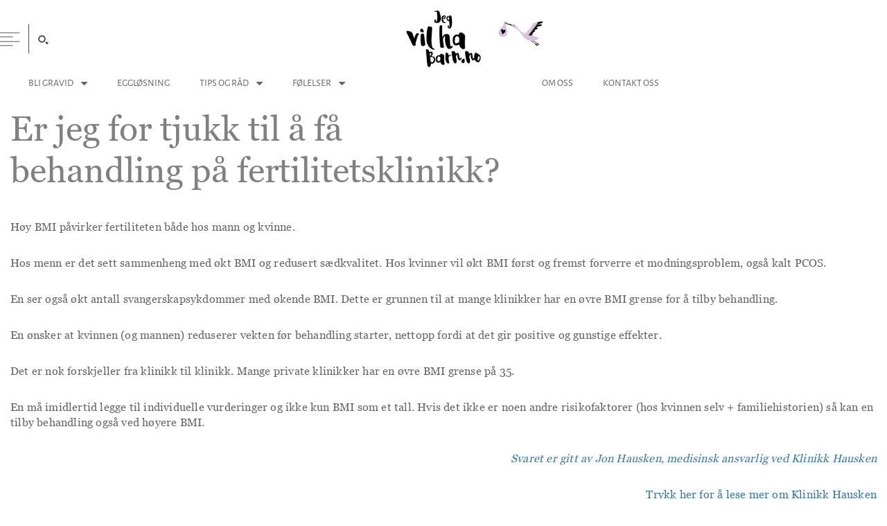

--- FILE ---
content_type: text/html; charset=UTF-8
request_url: https://www.jegvilhabarn.no/svar_emne/bmi/
body_size: 8366
content:
<!DOCTYPE html>
<html>

    <head>

        <meta charset="UTF-8" />
        <meta http-equiv="X-UA-Compatible" content="IE=edge">
        <meta name="viewport" content="width=device-width, initial-scale=1">
        <title>
            BMI Arkiver - Jeg vil ha barn        </title>
        <link rel="stylesheet" href="https://maxcdn.bootstrapcdn.com/font-awesome/4.4.0/css/font-awesome.min.css">
        <link href="https://fonts.googleapis.com/css?family=Open+Sans|PT+Serif" rel="stylesheet">
        <link href='https://fonts.googleapis.com/css?family=Roboto+Condensed:400,300,700' rel='stylesheet' type='text/css'>
        <link href='https://fonts.googleapis.com/css?family=Open+Sans:400,600,700,800' rel='stylesheet' type='text/css'>
        <link href='https://fonts.googleapis.com/css?family=Roboto:400,300,500,700,900' rel='stylesheet' type='text/css'>
        <link href="https://fonts.googleapis.com/css?family=Crimson+Text" rel="stylesheet">
        <link href="https://fonts.googleapis.com/css?family=Raleway" rel="stylesheet">
        <link rel="profile" href="http://gmpg.org/xfn/11" />
        <link rel="pingback" href="https://www.jegvilhabarn.no/xmlrpc.php" />
        <!--
        /**
         * @license
         * MyFonts Webfont Build ID 3274576, 2016-08-25T06:18:10-0400
         * 
         * The fonts listed in this notice are subject to the End User License
         * Agreement(s) entered into by the website owner. All other parties are 
         * explicitly restricted from using the Licensed Webfonts(s).
         * 
         * You may obtain a valid license at the URLs below.
         * 
         * Webfont: TextaNarrow-Regular by Latinotype
         * URL: http://www.myfonts.com/fonts/latinotype/texta-narrow/regular/
         * Copyright: Copyright (c) 2014 by Daniel Hernandez &amp; Miguel Hernandez. All rights
         * reserved.
         * 
         * Webfont: TextaNarrow-Thin by Latinotype
         * URL: http://www.myfonts.com/fonts/latinotype/texta-narrow/thin/
         * Copyright: Copyright (c) 2015 by Daniel Hernandez &amp; Miguel Hernandez. All rights
         * reserved.
         * 
         * 
         * License: http://www.myfonts.com/viewlicense?type=web&buildid=3274576
         * Licensed pageviews: 10,000
         * 
         * © 2016 MyFonts Inc
        */

        -->
        <link rel="stylesheet" type="text/css" href="https://www.jegvilhabarn.no/wp-content/themes/jeg/fonts/MyFontsWebfontsKit.css">

        <meta name='robots' content='index, follow, max-image-preview:large, max-snippet:-1, max-video-preview:-1' />

<!-- Google Tag Manager for WordPress by gtm4wp.com -->
<script data-cfasync="false" data-pagespeed-no-defer>
	var gtm4wp_datalayer_name = "dataLayer";
	var dataLayer = dataLayer || [];
</script>
<!-- End Google Tag Manager for WordPress by gtm4wp.com -->
	<!-- This site is optimized with the Yoast SEO plugin v20.9 - https://yoast.com/wordpress/plugins/seo/ -->
	<title>BMI Arkiver - Jeg vil ha barn</title>
	<link rel="canonical" href="https://www.jegvilhabarn.no/svar_emne/bmi/" />
	<meta property="og:locale" content="nb_NO" />
	<meta property="og:type" content="article" />
	<meta property="og:title" content="BMI Arkiver - Jeg vil ha barn" />
	<meta property="og:url" content="https://www.jegvilhabarn.no/svar_emne/bmi/" />
	<meta property="og:site_name" content="Jeg vil ha barn" />
	<meta name="twitter:card" content="summary_large_image" />
	<script type="application/ld+json" class="yoast-schema-graph">{"@context":"https://schema.org","@graph":[{"@type":"CollectionPage","@id":"https://www.jegvilhabarn.no/svar_emne/bmi/","url":"https://www.jegvilhabarn.no/svar_emne/bmi/","name":"BMI Arkiver - Jeg vil ha barn","isPartOf":{"@id":"https://www.jegvilhabarn.no/#website"},"breadcrumb":{"@id":"https://www.jegvilhabarn.no/svar_emne/bmi/#breadcrumb"},"inLanguage":"nb-NO"},{"@type":"BreadcrumbList","@id":"https://www.jegvilhabarn.no/svar_emne/bmi/#breadcrumb","itemListElement":[{"@type":"ListItem","position":1,"name":"Home","item":"https://www.jegvilhabarn.no/"},{"@type":"ListItem","position":2,"name":"BMI"}]},{"@type":"WebSite","@id":"https://www.jegvilhabarn.no/#website","url":"https://www.jegvilhabarn.no/","name":"Jeg vil ha barn","description":"","publisher":{"@id":"https://www.jegvilhabarn.no/#organization"},"potentialAction":[{"@type":"SearchAction","target":{"@type":"EntryPoint","urlTemplate":"https://www.jegvilhabarn.no/?s={search_term_string}"},"query-input":"required name=search_term_string"}],"inLanguage":"nb-NO"},{"@type":"Organization","@id":"https://www.jegvilhabarn.no/#organization","name":"Jeg vil ha barn","url":"https://www.jegvilhabarn.no/","logo":{"@type":"ImageObject","inLanguage":"nb-NO","@id":"https://www.jegvilhabarn.no/#/schema/logo/image/","url":"https://www.jegvilhabarn.no/wp-content/uploads/2016/08/footer_logo.png","contentUrl":"https://www.jegvilhabarn.no/wp-content/uploads/2016/08/footer_logo.png","width":147,"height":112,"caption":"Jeg vil ha barn"},"image":{"@id":"https://www.jegvilhabarn.no/#/schema/logo/image/"}}]}</script>
	<!-- / Yoast SEO plugin. -->


<link rel='dns-prefetch' href='//maxcdn.bootstrapcdn.com' />
<link rel="alternate" type="application/rss+xml" title="Jeg vil ha barn &raquo; BMI Kategori Strøm" href="https://www.jegvilhabarn.no/svar_emne/bmi/feed/" />
<script type="text/javascript">
window._wpemojiSettings = {"baseUrl":"https:\/\/s.w.org\/images\/core\/emoji\/14.0.0\/72x72\/","ext":".png","svgUrl":"https:\/\/s.w.org\/images\/core\/emoji\/14.0.0\/svg\/","svgExt":".svg","source":{"concatemoji":"https:\/\/www.jegvilhabarn.no\/wp-includes\/js\/wp-emoji-release.min.js?ver=6.2.8"}};
/*! This file is auto-generated */
!function(e,a,t){var n,r,o,i=a.createElement("canvas"),p=i.getContext&&i.getContext("2d");function s(e,t){p.clearRect(0,0,i.width,i.height),p.fillText(e,0,0);e=i.toDataURL();return p.clearRect(0,0,i.width,i.height),p.fillText(t,0,0),e===i.toDataURL()}function c(e){var t=a.createElement("script");t.src=e,t.defer=t.type="text/javascript",a.getElementsByTagName("head")[0].appendChild(t)}for(o=Array("flag","emoji"),t.supports={everything:!0,everythingExceptFlag:!0},r=0;r<o.length;r++)t.supports[o[r]]=function(e){if(p&&p.fillText)switch(p.textBaseline="top",p.font="600 32px Arial",e){case"flag":return s("\ud83c\udff3\ufe0f\u200d\u26a7\ufe0f","\ud83c\udff3\ufe0f\u200b\u26a7\ufe0f")?!1:!s("\ud83c\uddfa\ud83c\uddf3","\ud83c\uddfa\u200b\ud83c\uddf3")&&!s("\ud83c\udff4\udb40\udc67\udb40\udc62\udb40\udc65\udb40\udc6e\udb40\udc67\udb40\udc7f","\ud83c\udff4\u200b\udb40\udc67\u200b\udb40\udc62\u200b\udb40\udc65\u200b\udb40\udc6e\u200b\udb40\udc67\u200b\udb40\udc7f");case"emoji":return!s("\ud83e\udef1\ud83c\udffb\u200d\ud83e\udef2\ud83c\udfff","\ud83e\udef1\ud83c\udffb\u200b\ud83e\udef2\ud83c\udfff")}return!1}(o[r]),t.supports.everything=t.supports.everything&&t.supports[o[r]],"flag"!==o[r]&&(t.supports.everythingExceptFlag=t.supports.everythingExceptFlag&&t.supports[o[r]]);t.supports.everythingExceptFlag=t.supports.everythingExceptFlag&&!t.supports.flag,t.DOMReady=!1,t.readyCallback=function(){t.DOMReady=!0},t.supports.everything||(n=function(){t.readyCallback()},a.addEventListener?(a.addEventListener("DOMContentLoaded",n,!1),e.addEventListener("load",n,!1)):(e.attachEvent("onload",n),a.attachEvent("onreadystatechange",function(){"complete"===a.readyState&&t.readyCallback()})),(e=t.source||{}).concatemoji?c(e.concatemoji):e.wpemoji&&e.twemoji&&(c(e.twemoji),c(e.wpemoji)))}(window,document,window._wpemojiSettings);
</script>
<style type="text/css">
img.wp-smiley,
img.emoji {
	display: inline !important;
	border: none !important;
	box-shadow: none !important;
	height: 1em !important;
	width: 1em !important;
	margin: 0 0.07em !important;
	vertical-align: -0.1em !important;
	background: none !important;
	padding: 0 !important;
}
</style>
	<link rel='stylesheet' id='formidable-css' href='https://www.jegvilhabarn.no/wp-content/plugins/formidable/css/formidableforms.css?ver=6221049' type='text/css' media='all' />
<link rel='stylesheet' id='wp-block-library-css' href='https://www.jegvilhabarn.no/wp-includes/css/dist/block-library/style.min.css?ver=6.2.8' type='text/css' media='all' />
<link rel='stylesheet' id='classic-theme-styles-css' href='https://www.jegvilhabarn.no/wp-includes/css/classic-themes.min.css?ver=6.2.8' type='text/css' media='all' />
<style id='global-styles-inline-css' type='text/css'>
body{--wp--preset--color--black: #000000;--wp--preset--color--cyan-bluish-gray: #abb8c3;--wp--preset--color--white: #ffffff;--wp--preset--color--pale-pink: #f78da7;--wp--preset--color--vivid-red: #cf2e2e;--wp--preset--color--luminous-vivid-orange: #ff6900;--wp--preset--color--luminous-vivid-amber: #fcb900;--wp--preset--color--light-green-cyan: #7bdcb5;--wp--preset--color--vivid-green-cyan: #00d084;--wp--preset--color--pale-cyan-blue: #8ed1fc;--wp--preset--color--vivid-cyan-blue: #0693e3;--wp--preset--color--vivid-purple: #9b51e0;--wp--preset--gradient--vivid-cyan-blue-to-vivid-purple: linear-gradient(135deg,rgba(6,147,227,1) 0%,rgb(155,81,224) 100%);--wp--preset--gradient--light-green-cyan-to-vivid-green-cyan: linear-gradient(135deg,rgb(122,220,180) 0%,rgb(0,208,130) 100%);--wp--preset--gradient--luminous-vivid-amber-to-luminous-vivid-orange: linear-gradient(135deg,rgba(252,185,0,1) 0%,rgba(255,105,0,1) 100%);--wp--preset--gradient--luminous-vivid-orange-to-vivid-red: linear-gradient(135deg,rgba(255,105,0,1) 0%,rgb(207,46,46) 100%);--wp--preset--gradient--very-light-gray-to-cyan-bluish-gray: linear-gradient(135deg,rgb(238,238,238) 0%,rgb(169,184,195) 100%);--wp--preset--gradient--cool-to-warm-spectrum: linear-gradient(135deg,rgb(74,234,220) 0%,rgb(151,120,209) 20%,rgb(207,42,186) 40%,rgb(238,44,130) 60%,rgb(251,105,98) 80%,rgb(254,248,76) 100%);--wp--preset--gradient--blush-light-purple: linear-gradient(135deg,rgb(255,206,236) 0%,rgb(152,150,240) 100%);--wp--preset--gradient--blush-bordeaux: linear-gradient(135deg,rgb(254,205,165) 0%,rgb(254,45,45) 50%,rgb(107,0,62) 100%);--wp--preset--gradient--luminous-dusk: linear-gradient(135deg,rgb(255,203,112) 0%,rgb(199,81,192) 50%,rgb(65,88,208) 100%);--wp--preset--gradient--pale-ocean: linear-gradient(135deg,rgb(255,245,203) 0%,rgb(182,227,212) 50%,rgb(51,167,181) 100%);--wp--preset--gradient--electric-grass: linear-gradient(135deg,rgb(202,248,128) 0%,rgb(113,206,126) 100%);--wp--preset--gradient--midnight: linear-gradient(135deg,rgb(2,3,129) 0%,rgb(40,116,252) 100%);--wp--preset--duotone--dark-grayscale: url('#wp-duotone-dark-grayscale');--wp--preset--duotone--grayscale: url('#wp-duotone-grayscale');--wp--preset--duotone--purple-yellow: url('#wp-duotone-purple-yellow');--wp--preset--duotone--blue-red: url('#wp-duotone-blue-red');--wp--preset--duotone--midnight: url('#wp-duotone-midnight');--wp--preset--duotone--magenta-yellow: url('#wp-duotone-magenta-yellow');--wp--preset--duotone--purple-green: url('#wp-duotone-purple-green');--wp--preset--duotone--blue-orange: url('#wp-duotone-blue-orange');--wp--preset--font-size--small: 13px;--wp--preset--font-size--medium: 20px;--wp--preset--font-size--large: 36px;--wp--preset--font-size--x-large: 42px;--wp--preset--spacing--20: 0.44rem;--wp--preset--spacing--30: 0.67rem;--wp--preset--spacing--40: 1rem;--wp--preset--spacing--50: 1.5rem;--wp--preset--spacing--60: 2.25rem;--wp--preset--spacing--70: 3.38rem;--wp--preset--spacing--80: 5.06rem;--wp--preset--shadow--natural: 6px 6px 9px rgba(0, 0, 0, 0.2);--wp--preset--shadow--deep: 12px 12px 50px rgba(0, 0, 0, 0.4);--wp--preset--shadow--sharp: 6px 6px 0px rgba(0, 0, 0, 0.2);--wp--preset--shadow--outlined: 6px 6px 0px -3px rgba(255, 255, 255, 1), 6px 6px rgba(0, 0, 0, 1);--wp--preset--shadow--crisp: 6px 6px 0px rgba(0, 0, 0, 1);}:where(.is-layout-flex){gap: 0.5em;}body .is-layout-flow > .alignleft{float: left;margin-inline-start: 0;margin-inline-end: 2em;}body .is-layout-flow > .alignright{float: right;margin-inline-start: 2em;margin-inline-end: 0;}body .is-layout-flow > .aligncenter{margin-left: auto !important;margin-right: auto !important;}body .is-layout-constrained > .alignleft{float: left;margin-inline-start: 0;margin-inline-end: 2em;}body .is-layout-constrained > .alignright{float: right;margin-inline-start: 2em;margin-inline-end: 0;}body .is-layout-constrained > .aligncenter{margin-left: auto !important;margin-right: auto !important;}body .is-layout-constrained > :where(:not(.alignleft):not(.alignright):not(.alignfull)){max-width: var(--wp--style--global--content-size);margin-left: auto !important;margin-right: auto !important;}body .is-layout-constrained > .alignwide{max-width: var(--wp--style--global--wide-size);}body .is-layout-flex{display: flex;}body .is-layout-flex{flex-wrap: wrap;align-items: center;}body .is-layout-flex > *{margin: 0;}:where(.wp-block-columns.is-layout-flex){gap: 2em;}.has-black-color{color: var(--wp--preset--color--black) !important;}.has-cyan-bluish-gray-color{color: var(--wp--preset--color--cyan-bluish-gray) !important;}.has-white-color{color: var(--wp--preset--color--white) !important;}.has-pale-pink-color{color: var(--wp--preset--color--pale-pink) !important;}.has-vivid-red-color{color: var(--wp--preset--color--vivid-red) !important;}.has-luminous-vivid-orange-color{color: var(--wp--preset--color--luminous-vivid-orange) !important;}.has-luminous-vivid-amber-color{color: var(--wp--preset--color--luminous-vivid-amber) !important;}.has-light-green-cyan-color{color: var(--wp--preset--color--light-green-cyan) !important;}.has-vivid-green-cyan-color{color: var(--wp--preset--color--vivid-green-cyan) !important;}.has-pale-cyan-blue-color{color: var(--wp--preset--color--pale-cyan-blue) !important;}.has-vivid-cyan-blue-color{color: var(--wp--preset--color--vivid-cyan-blue) !important;}.has-vivid-purple-color{color: var(--wp--preset--color--vivid-purple) !important;}.has-black-background-color{background-color: var(--wp--preset--color--black) !important;}.has-cyan-bluish-gray-background-color{background-color: var(--wp--preset--color--cyan-bluish-gray) !important;}.has-white-background-color{background-color: var(--wp--preset--color--white) !important;}.has-pale-pink-background-color{background-color: var(--wp--preset--color--pale-pink) !important;}.has-vivid-red-background-color{background-color: var(--wp--preset--color--vivid-red) !important;}.has-luminous-vivid-orange-background-color{background-color: var(--wp--preset--color--luminous-vivid-orange) !important;}.has-luminous-vivid-amber-background-color{background-color: var(--wp--preset--color--luminous-vivid-amber) !important;}.has-light-green-cyan-background-color{background-color: var(--wp--preset--color--light-green-cyan) !important;}.has-vivid-green-cyan-background-color{background-color: var(--wp--preset--color--vivid-green-cyan) !important;}.has-pale-cyan-blue-background-color{background-color: var(--wp--preset--color--pale-cyan-blue) !important;}.has-vivid-cyan-blue-background-color{background-color: var(--wp--preset--color--vivid-cyan-blue) !important;}.has-vivid-purple-background-color{background-color: var(--wp--preset--color--vivid-purple) !important;}.has-black-border-color{border-color: var(--wp--preset--color--black) !important;}.has-cyan-bluish-gray-border-color{border-color: var(--wp--preset--color--cyan-bluish-gray) !important;}.has-white-border-color{border-color: var(--wp--preset--color--white) !important;}.has-pale-pink-border-color{border-color: var(--wp--preset--color--pale-pink) !important;}.has-vivid-red-border-color{border-color: var(--wp--preset--color--vivid-red) !important;}.has-luminous-vivid-orange-border-color{border-color: var(--wp--preset--color--luminous-vivid-orange) !important;}.has-luminous-vivid-amber-border-color{border-color: var(--wp--preset--color--luminous-vivid-amber) !important;}.has-light-green-cyan-border-color{border-color: var(--wp--preset--color--light-green-cyan) !important;}.has-vivid-green-cyan-border-color{border-color: var(--wp--preset--color--vivid-green-cyan) !important;}.has-pale-cyan-blue-border-color{border-color: var(--wp--preset--color--pale-cyan-blue) !important;}.has-vivid-cyan-blue-border-color{border-color: var(--wp--preset--color--vivid-cyan-blue) !important;}.has-vivid-purple-border-color{border-color: var(--wp--preset--color--vivid-purple) !important;}.has-vivid-cyan-blue-to-vivid-purple-gradient-background{background: var(--wp--preset--gradient--vivid-cyan-blue-to-vivid-purple) !important;}.has-light-green-cyan-to-vivid-green-cyan-gradient-background{background: var(--wp--preset--gradient--light-green-cyan-to-vivid-green-cyan) !important;}.has-luminous-vivid-amber-to-luminous-vivid-orange-gradient-background{background: var(--wp--preset--gradient--luminous-vivid-amber-to-luminous-vivid-orange) !important;}.has-luminous-vivid-orange-to-vivid-red-gradient-background{background: var(--wp--preset--gradient--luminous-vivid-orange-to-vivid-red) !important;}.has-very-light-gray-to-cyan-bluish-gray-gradient-background{background: var(--wp--preset--gradient--very-light-gray-to-cyan-bluish-gray) !important;}.has-cool-to-warm-spectrum-gradient-background{background: var(--wp--preset--gradient--cool-to-warm-spectrum) !important;}.has-blush-light-purple-gradient-background{background: var(--wp--preset--gradient--blush-light-purple) !important;}.has-blush-bordeaux-gradient-background{background: var(--wp--preset--gradient--blush-bordeaux) !important;}.has-luminous-dusk-gradient-background{background: var(--wp--preset--gradient--luminous-dusk) !important;}.has-pale-ocean-gradient-background{background: var(--wp--preset--gradient--pale-ocean) !important;}.has-electric-grass-gradient-background{background: var(--wp--preset--gradient--electric-grass) !important;}.has-midnight-gradient-background{background: var(--wp--preset--gradient--midnight) !important;}.has-small-font-size{font-size: var(--wp--preset--font-size--small) !important;}.has-medium-font-size{font-size: var(--wp--preset--font-size--medium) !important;}.has-large-font-size{font-size: var(--wp--preset--font-size--large) !important;}.has-x-large-font-size{font-size: var(--wp--preset--font-size--x-large) !important;}
.wp-block-navigation a:where(:not(.wp-element-button)){color: inherit;}
:where(.wp-block-columns.is-layout-flex){gap: 2em;}
.wp-block-pullquote{font-size: 1.5em;line-height: 1.6;}
</style>
<link rel='stylesheet' id='bootstrap-style-css' href='https://www.jegvilhabarn.no/wp-content/themes/jeg/css/bootstrap.min.css?ver=6.2.8' type='text/css' media='all' />
<link rel='stylesheet' id='font-awesome-css' href='https://maxcdn.bootstrapcdn.com/font-awesome/4.4.0/css/font-awesome.min.css?ver=6.2.8' type='text/css' media='all' />
<link rel='stylesheet' id='theme-style-css' href='https://www.jegvilhabarn.no/wp-content/themes/jeg/css/style.css?ver=109' type='text/css' media='all' />
<link rel='stylesheet' id='theme-style-user-edited-css' href='https://www.jegvilhabarn.no/wp-content/themes/jeg/style.css?ver=138' type='text/css' media='all' />
<link rel='stylesheet' id='magnific-style-css' href='https://www.jegvilhabarn.no/wp-content/themes/jeg/css/magnific-popup.css?ver=178' type='text/css' media='all' />
<script type='text/javascript' src='https://www.jegvilhabarn.no/wp-includes/js/jquery/jquery.min.js?ver=3.6.4' id='jquery-core-js'></script>
<script type='text/javascript' src='https://www.jegvilhabarn.no/wp-includes/js/jquery/jquery-migrate.min.js?ver=3.4.0' id='jquery-migrate-js'></script>
<link rel="https://api.w.org/" href="https://www.jegvilhabarn.no/wp-json/" /><link rel="EditURI" type="application/rsd+xml" title="RSD" href="https://www.jegvilhabarn.no/xmlrpc.php?rsd" />
<link rel="wlwmanifest" type="application/wlwmanifest+xml" href="https://www.jegvilhabarn.no/wp-includes/wlwmanifest.xml" />
<meta name="generator" content="WordPress 6.2.8" />
<script type="text/javascript">document.documentElement.className += " js";</script>

<!-- Google Tag Manager for WordPress by gtm4wp.com -->
<!-- GTM Container placement set to footer -->
<script data-cfasync="false" data-pagespeed-no-defer type="text/javascript">
	var dataLayer_content = {"pagePostType":"svar","pagePostType2":"tax-svar","pageCategory":[]};
	dataLayer.push( dataLayer_content );
</script>
<script data-cfasync="false">
(function(w,d,s,l,i){w[l]=w[l]||[];w[l].push({'gtm.start':
new Date().getTime(),event:'gtm.js'});var f=d.getElementsByTagName(s)[0],
j=d.createElement(s),dl=l!='dataLayer'?'&l='+l:'';j.async=true;j.src=
'//www.googletagmanager.com/gtm.'+'js?id='+i+dl;f.parentNode.insertBefore(j,f);
})(window,document,'script','dataLayer','GTM-PTWL59J');
</script>
<!-- End Google Tag Manager -->
<!-- End Google Tag Manager for WordPress by gtm4wp.com --><link rel="icon" href="https://www.jegvilhabarn.no/wp-content/uploads/2016/08/footer_logo.png" sizes="32x32" />
<link rel="icon" href="https://www.jegvilhabarn.no/wp-content/uploads/2016/08/footer_logo.png" sizes="192x192" />
<link rel="apple-touch-icon" href="https://www.jegvilhabarn.no/wp-content/uploads/2016/08/footer_logo.png" />
<meta name="msapplication-TileImage" content="https://www.jegvilhabarn.no/wp-content/uploads/2016/08/footer_logo.png" />
        <script type="text/javascript">
            var myAjax = 'https://www.jegvilhabarn.no/wp-admin/admin-ajax.php';
        </script>
        <script>
  (function(i,s,o,g,r,a,m){i['GoogleAnalyticsObject']=r;i[r]=i[r]||function(){
  (i[r].q=i[r].q||[]).push(arguments)},i[r].l=1*new Date();a=s.createElement(o),
  m=s.getElementsByTagName(o)[0];a.async=1;a.src=g;m.parentNode.insertBefore(a,m)
  })(window,document,'script','https://www.google-analytics.com/analytics.js','ga');

  ga('create', 'UA-86116342-1', 'auto');
  ga('send', 'pageview');

</script>
    </head>
    <body class="archive tax-svar_emne term-bmi term-31 wp-custom-logo closed"> 


        <header class="header_wrap closed">
            <div class="main_container">
                <div class="header_top clearfix">
                    <div id="slide-panel">
                        <div class="slide-panel-content">
                            <form role="search" method="get" class="search-form" action="https://www.jegvilhabarn.no/">
                                <input type="search" class="search-field" placeholder="skriv her" value="" name="s" title="Søk etter:" />
                            </form>
                        </div>

                        <div class="search_button">
                            <img src="https://www.jegvilhabarn.no/wp-content/themes/jeg/images/search-icon.png"/>
                            <i class="fa fa-times" aria-hidden="true"></i>
                        </div>
                    </div>

                    <div class="slide-menu-wrap">
                        <div class="menu_button" data-toggle="collapse" data-target="#slide-menu-content"></div>

                        <div id="slide-menu-content" class="slide-menu-content collapse">
                            <div class="slide-menu-box">
                                <ul id="menu-slide-menu" class="nav navbar-nav slide-menu"><li id="menu-item-89" class="menu-item menu-item-type-post_type menu-item-object-page menu-item-home menu-item-89"><a href="https://www.jegvilhabarn.no/">Hjem</a></li>
<li id="menu-item-124" class="menu-item menu-item-type-post_type menu-item-object-page menu-item-124"><a href="https://www.jegvilhabarn.no/om-oss/">Om Oss</a></li>
<li id="menu-item-555" class="menu-item menu-item-type-post_type menu-item-object-page menu-item-555"><a href="https://www.jegvilhabarn.no/kontakt-oss/">Kontakt Oss</a></li>
</ul>                            </div>
                        </div>

                    </div>

                    <div class="site-logo-wrap col-xs-4 col-xs-offset-4">
                        <div class="site-logo">
                            <a href="https://www.jegvilhabarn.no/" class="custom-logo-link" rel="home"><img width="147" height="112" src="https://www.jegvilhabarn.no/wp-content/uploads/2016/08/footer_logo.png" class="custom-logo" alt="Jeg vil ha barn" decoding="async" /></a>
                                                        <div class="site-logo-2">
                                <a href="https://www.jegvilhabarn.no">
                                    <img src="http://www.jegvilhabarn.no/wp-content/uploads/2016/08/mainLogo2.png" alt=" " class="img-responsive" />
                                </a>
                            </div>
                        </div>
                    </div>

                </div>
                <div class="mob-menu-wrap">
                    <div id="mob-menu" class="mob-menu">
                        <ul id="menu-slide-menu-1" class="nav navbar-nav slide-menu"><li class="menu-item menu-item-type-post_type menu-item-object-page menu-item-home menu-item-89"><a href="https://www.jegvilhabarn.no/">Hjem</a></li>
<li class="menu-item menu-item-type-post_type menu-item-object-page menu-item-124"><a href="https://www.jegvilhabarn.no/om-oss/">Om Oss</a></li>
<li class="menu-item menu-item-type-post_type menu-item-object-page menu-item-555"><a href="https://www.jegvilhabarn.no/kontakt-oss/">Kontakt Oss</a></li>
</ul>                                            </div>
                </div>


                <div class="header_bottom">
                    <div class="container-fluid">
                        <div class="row">
                            <div class="col-sm-5">
                                <div class="main-menu-left">
                                    <ul id="menu-menu-left" class="nav navbar-nav main-menu"><li id="menu-item-228" class="menu-item menu-item-type-taxonomy menu-item-object-category menu-item-has-children menu-item-228"><a href="https://www.jegvilhabarn.no/emne/bli-gravid/">Bli Gravid</a>
<ul class="sub-menu">
	<li id="menu-item-273" class="menu-item menu-item-type-taxonomy menu-item-object-category menu-item-273"><a href="https://www.jegvilhabarn.no/emne/kvinnen/">Kvinnen</a></li>
	<li id="menu-item-263" class="menu-item menu-item-type-taxonomy menu-item-object-category menu-item-263"><a href="https://www.jegvilhabarn.no/emne/mannlig-infertilitet/">Mannen</a></li>
	<li id="menu-item-559" class="menu-item menu-item-type-taxonomy menu-item-object-category menu-item-559"><a href="https://www.jegvilhabarn.no/emne/alternativ-medisin/">Alternativ medisin</a></li>
	<li id="menu-item-557" class="menu-item menu-item-type-taxonomy menu-item-object-category menu-item-557"><a href="https://www.jegvilhabarn.no/emne/forskning/">Forskning</a></li>
</ul>
</li>
<li id="menu-item-556" class="menu-item menu-item-type-taxonomy menu-item-object-category menu-item-556"><a href="https://www.jegvilhabarn.no/emne/egglosning/">Eggløsning</a></li>
<li id="menu-item-227" class="menu-item menu-item-type-taxonomy menu-item-object-category menu-item-has-children menu-item-227"><a href="https://www.jegvilhabarn.no/emne/tips-rad/">Tips og Råd</a>
<ul class="sub-menu">
	<li id="menu-item-229" class="menu-item menu-item-type-taxonomy menu-item-object-category menu-item-229"><a href="https://www.jegvilhabarn.no/emne/produkter/">Produkter</a></li>
</ul>
</li>
<li id="menu-item-558" class="menu-item menu-item-type-taxonomy menu-item-object-category menu-item-has-children menu-item-558"><a href="https://www.jegvilhabarn.no/emne/folelser/">Følelser</a>
<ul class="sub-menu">
	<li id="menu-item-230" class="menu-item menu-item-type-taxonomy menu-item-object-category menu-item-230"><a href="https://www.jegvilhabarn.no/emne/historier/">Historier</a></li>
</ul>
</li>
</ul>                                </div>
                            </div>
                            <div class="col-sm-2">

                            </div>
                            <div class="col-sm-5">
                                <div class="main-menu main-menu-right">
                                    <ul id="menu-menu-right" class="nav navbar-nav main-menu"><li id="menu-item-176" class="menu-item menu-item-type-post_type menu-item-object-page menu-item-176"><a href="https://www.jegvilhabarn.no/om-oss/">Om Oss</a></li>
<li id="menu-item-172" class="menu-item menu-item-type-post_type menu-item-object-page menu-item-172"><a href="https://www.jegvilhabarn.no/kontakt-oss/">Kontakt Oss</a></li>
</ul>                                </div>                                
                            </div>
                        </div>
                    </div>
                </div>
            </div>
        </header>
        <div class="main_container">
            <div class="site_content">





<div class="main_post_section">
    
    <div class="page_header">
        <div class="container-fluid">
            
            <h1>Er jeg for tjukk til å få behandling på fertilitetsklinikk?</h1>
        </div>
    </div>
</div>
<div class="container-fluid">
    <div class="row">
        <div class="post_content">
                              
                    <div class="container-fluid">	
                        <p>Høy BMI påvirker fertiliteten både hos mann og kvinne.</p>
<p>Hos menn er det sett sammenheng med økt BMI og redusert sædkvalitet. Hos kvinner vil økt BMI først og fremst forverre et modningsproblem, også kalt PCOS.</p>
<p>En ser også økt antall svangerskapsykdommer med økende BMI. Dette er grunnen til at mange klinikker har en øvre BMI grense for å tilby behandling.</p>
<p>En ønsker at kvinnen (og mannen) reduserer vekten før behandling starter, nettopp fordi at det gir positive og gunstige effekter.</p>
<p>Det er nok forskjeller fra klinikk til klinikk. Mange private klinikker har en øvre BMI grense på 35.</p>
<p>En må imidlertid legge til individuelle vurderinger og ikke kun BMI som et tall. Hvis det ikke er noen andre risikofaktorer (hos kvinnen selv + familiehistorien) så kan en tilby behandling også ved høyere BMI.</p>
<p style="text-align: right;"><a href="/ekspertpanel/"><em>Svaret er gitt av Jon Hausken, medisinsk ansvarlig ved Klinikk Hausken</em></a></p>
<p style="text-align: right;"><a href="https://klinikkhausken.no/nb/velkommen-til-klinikk-hausken/">Trykk her for å lese mer om Klinikk Hausken</a></p>
                    </div>
                	
                    </div>
    </div>
</div>
</div>

<footer class="footer clearfix" >
    <div class="main_footer">
        <div class="container">

            <div class="row footer_main_section">
                <div class="col-sm-4 no_resp">
                                    </div>
                <div class="col-sm-4">

                    <a href="https://www.jegvilhabarn.no"><img src="http://www.jegvilhabarn.no/wp-content/uploads/2016/08/footer_logo.png" alt="THG" class="img-responsive" /></a>

                    <div class="copyright_footer no_mob">
                        <div class="container">
                            <div class="row">
                                                            </div>
                        </div>
                    </div>
                </div>
                <div class="col-sm-4 last-child">
                                    </div>
            </div>

        </div>
    </div>
    <div class="copyright_footer no_resp">
        <div class="container">
            <div class="row">
                
                    <div class="footer-sidebar">
                       &copy; 2026                    </div>
                
            </div>
        </div>
    </div>
</footer>



<!-- GTM Container placement set to footer -->
<!-- Google Tag Manager (noscript) -->
				<noscript><iframe src="https://www.googletagmanager.com/ns.html?id=GTM-PTWL59J" height="0" width="0" style="display:none;visibility:hidden" aria-hidden="true"></iframe></noscript>
<!-- End Google Tag Manager (noscript) --><script type='text/javascript' src='https://www.jegvilhabarn.no/wp-content/plugins/duracelltomi-google-tag-manager/js/gtm4wp-form-move-tracker.js?ver=1.16.2' id='gtm4wp-form-move-tracker-js'></script>
<script type='text/javascript' src='https://www.jegvilhabarn.no/wp-content/themes/jeg/js/bootstrap.min.js?ver=1.0.0' id='bootstrap-js-js'></script>
<script type='text/javascript' id='scripts-js-extra'>
/* <![CDATA[ */
var myAjax = {"ajaxurl":"https:\/\/www.jegvilhabarn.no\/wp-admin\/admin-ajax.php"};
/* ]]> */
</script>
<script type='text/javascript' src='https://www.jegvilhabarn.no/wp-content/themes/jeg/js/scripts.js?ver=6.2.8' id='scripts-js'></script>
<script type='text/javascript' src='https://www.jegvilhabarn.no/wp-content/themes/jeg/js/jquery.magnific-popup.min.js?ver=6.2.8' id='magnific-js'></script>

</body>

</html>



--- FILE ---
content_type: text/css
request_url: https://www.jegvilhabarn.no/wp-content/themes/jeg/fonts/MyFontsWebfontsKit.css
body_size: 542
content:
/**
 * @license
 * MyFonts Webfont Build ID 3274576, 2016-08-25T06:18:10-0400
 * 
 * The fonts listed in this notice are subject to the End User License
 * Agreement(s) entered into by the website owner. All other parties are 
 * explicitly restricted from using the Licensed Webfonts(s).
 * 
 * You may obtain a valid license at the URLs below.
 * 
 * Webfont: TextaNarrow-Regular by Latinotype
 * URL: http://www.myfonts.com/fonts/latinotype/texta-narrow/regular/
 * Copyright: Copyright (c) 2014 by Daniel Hernandez &amp; Miguel Hernandez. All rights reserved.
 * 
 * Webfont: TextaNarrow-Thin by Latinotype
 * URL: http://www.myfonts.com/fonts/latinotype/texta-narrow/thin/
 * Copyright: Copyright (c) 2015 by Daniel Hernandez &amp; Miguel Hernandez. All rights reserved.
 * 
 * 
 * License: http://www.myfonts.com/viewlicense?type=web&buildid=3274576
 * Licensed pageviews: 10,000
 * 
 * © 2016 MyFonts Inc
*/


/* @import must be at top of file, otherwise CSS will not work */
@import url("//hello.myfonts.net/count/31f750");

  
@font-face {font-family: 'TextaNarrow-Regular';src: url('webfonts/31F750_0_0.eot');src: url('webfonts/31F750_0_0.eot?#iefix') format('embedded-opentype'),url('webfonts/31F750_0_0.woff2') format('woff2'),url('webfonts/31F750_0_0.woff') format('woff'),url('webfonts/31F750_0_0.ttf') format('truetype');}
 
  
@font-face {font-family: 'TextaNarrow-Thin';src: url('webfonts/31F750_1_0.eot');src: url('webfonts/31F750_1_0.eot?#iefix') format('embedded-opentype'),url('webfonts/31F750_1_0.woff2') format('woff2'),url('webfonts/31F750_1_0.woff') format('woff'),url('webfonts/31F750_1_0.ttf') format('truetype');}
 

--- FILE ---
content_type: text/css
request_url: https://www.jegvilhabarn.no/wp-content/themes/jeg/css/style.css?ver=109
body_size: 4934
content:
body{color:#666;font-size:16px}html #wpadminbar{position:fixed!important}@font-face{font-family:georgiaR;src:url(../fonts/georgia.ttf),url(georgia.eot)}@font-face{font-family:georgiaI;src:url(../fonts/georgia_i.ttf),url(georgia_i.eot)}@font-face{font-family:AlegreyaSans-Regular;src:url(../fonts/AlegreyaSans-Regular.otf),url(AlegreyaSans-Regular.eot)}body{font-family:georgiaR}body.closed{overflow-y:auto}@media (max-width:480px){body *{word-wrap:break-word}}@media (max-width:768px){body{overflow-y:hidden}}.h1,h1{font-size:30px}.h2,h2{font-size:25px}.h3,h3{font-size:20px}.h4,h4{font-size:18px}.frm_style_formidable-style.with_frm_style .chosen-container,.frm_style_formidable-style.with_frm_style [type=number],.frm_style_formidable-style.with_frm_style h3,.frm_style_formidable-style.with_frm_style h3.frm_form_title,.frm_style_formidable-style.with_frm_style input[type=email],.frm_style_formidable-style.with_frm_style input[type=password],.frm_style_formidable-style.with_frm_style input[type=search],.frm_style_formidable-style.with_frm_style input[type=tel],.frm_style_formidable-style.with_frm_style input[type=text],.frm_style_formidable-style.with_frm_style input[type=url],.frm_style_formidable-style.with_frm_style select,.frm_style_formidable-style.with_frm_style textarea{font-family:georgiaR}.main_container{max-width:1400px;margin:0 auto}@media (max-width:767px){.container-fluid{padding-left:30px;padding-right:30px}}.widget-ad{position:relative}.widget-ad .title-ad{position:absolute;top:0;left:0;width:100%;padding:15px 10px}.widget-ad .title-ad h2{margin:0;display:inline-block;background-color:#fff;padding:0 10px 5px;color:#000;font-family:TextaNarrow-Regular}@media (max-width:1199px){.widget-ad .title-ad h2{font-size:20px}}@media (max-width:768px){.widget-ad .title-ad h2{font-size:20px}}@media (max-width:480px){.widget-ad .title-ad h2{font-size:16px}}@media (max-width:767px){.widget-ad .title-ad{padding:5px 10px 15px}}.widget-ad img,.widget-featured-post .featured-post-thumb img{max-width:100%;height:auto}.widget-featured-post .featured-post-content{padding:20px 5px 5px}.widget-featured-post .featured-post-content a{color:#666;text-decoration:none}.widget-featured-post .featured-post-content h3{margin:10px 0;font-size:26px}.widget-featured-post .featured-post-content h5{margin:10px 0;font-size:20px}@media (max-width:767px){.widget-featured-post .featured-post-content{padding-top:0}}ul.page-numbers{display:block;list-style:none;padding:0;margin:35px 0 40px;text-align:center}ul.page-numbers li{display:inline-block;color:#666;font-size:20px;padding:0 2px;font-family:TextaNarrow-Regular}ul.page-numbers li a{color:#666;text-decoration:none}ul.page-numbers li a.next{margin-left:5px}ul.page-numbers li a.prev{margin-right:5px}ul.page-numbers li .current{border-bottom:1px solid #666}.site-logo-wrap{text-align:center}.site-logo-wrap a{display:inline-block;text-decoration:none}.site-logo-wrap a img{display:inline-block;max-width:100%;height:auto;width:auto;max-height:82px}.site-logo-wrap .site-logo{position:relative;display:inline-block}.site-logo-wrap .site-logo .site-logo-2{position:absolute;left:100%;top:50%;-o-transform:translateY(-50%);-moz-transform:translateY(-50%);-webkit-transform:translateY(-50%);-ms-transform:translateY(-50%);transform:translateY(-50%);width:100%}@media (max-width:767px){.site-logo-wrap .site-logo .site-logo-2{width:75%}}.main-menu{display:inline-block;float:none;font-family:AlegreyaSans-Regular}.main-menu li{text-align:left;list-style:none;float:none;background-color:transparent;padding:5px 15px}.main-menu li a{display:inline-block;text-decoration:none;color:#666;font-size:14px;text-transform:uppercase}.main-menu li a:focus,.main-menu li a:hover{background-color:transparent}.main-menu li ul.sub-menu{padding:0}.main-menu>li{display:inline-block;vertical-align:top;padding:10px 20px;position:relative;text-align:center}.main-menu>li>a{padding:0}@media (max-width:1005px){.main-menu>li>a{font-size:12px}}.main-menu>li>ul.sub-menu{display:none;position:absolute;top:100%;left:0;z-index:100;width:200px;background-color:#e2e7eb;padding:10px 0 10px 20px;cursor:default}.main-menu>li.menu-item-has-children{padding-right:40px;cursor:pointer}.main-menu>li.menu-item-has-children:after{content:"\f0d7";font-family:FontAwesome;position:absolute;top:10px;right:20px}.main-menu>li.menu-item-has-children li{cursor:default}.main-menu>li.menu-item-has-children.hovered>ul.sub-menu,.main-menu>li.menu-item-has-children:hover>ul.sub-menu{display:block}@media (max-width:1200px){.main-menu>li{padding:10px 15px}}@media (max-width:991px){.main-menu>li{padding:10px 12px}}@media (max-width:880px){.main-menu>li{padding:10px 5px}}.main-menu-left{text-align:right}.header_wrap{-webkit-transition:all .3s ease;-moz-transition:all .3s ease;-ms-transition:all .3s ease;-o-transition:all .3s ease;transition:all .3s ease;padding-top:15px;position:fixed;width:100%;background-color:#fff;z-index:100}.header_wrap .header_top{position:relative}.header_wrap .header_top #slide-panel{position:absolute;top:50%;-o-transform:translateY(-50%);-moz-transform:translateY(-50%);-webkit-transform:translateY(-50%);-ms-transform:translateY(-50%);transform:translateY(-50%);left:42px;overflow:hidden;z-index:10;width:50px}.header_wrap .header_top #slide-panel .slide-panel-content{width:100%;-webkit-transition:-webkit-transform .3s ease;-moz-transition:-moz-transform .3s ease;-ms-transition:-ms-transform .3s ease;-o-transition:-o-transform .3s ease;transition:transform .3s ease;-webkit-transform:translate3d(-1000px,0,0);-moz-transform:translate3d(-1000px,0,0);-ms-transform:translate3d(-1000px,0,0);-o-transform:translate3d(-1000px,0,0);transform:translate3d(-1000px,0,0);background-color:#b1b1b1;padding:10px 0 10px 40px}.header_wrap .header_top #slide-panel .slide-panel-content .search-form input[type=search]{background-color:transparent;border:0;width:100%;outline:0!important;color:#fff;border-left:1px solid #666;padding:0 10px;border-radius:0}.header_wrap .header_top #slide-panel .slide-panel-content .search-form ::-webkit-input-placeholder{color:#fff}.header_wrap .header_top #slide-panel .slide-panel-content .search-form :-moz-placeholder{color:#fff;opacity:1}.header_wrap .header_top #slide-panel .slide-panel-content .search-form ::-moz-placeholder{color:#fff;opacity:1}.header_wrap .header_top #slide-panel .slide-panel-content .search-form :-ms-input-placeholder{color:#fff}.header_wrap .header_top #slide-panel .search_button{position:absolute;top:0;left:0;z-index:10;line-height:21px;vertical-align:middle;padding:10px;text-align:center;cursor:pointer}.header_wrap .header_top #slide-panel .search_button img{width:21px;height:auto;line-height:21px}.header_wrap .header_top #slide-panel .search_button i{width:22px;height:22px;line-height:22px;display:none}.header_wrap .header_top #slide-panel.open{width:33.33333%}.header_wrap .header_top #slide-panel.open .slide-panel-content{width:100%;-webkit-transform:translate3d(0,0,0);-moz-transform:translate3d(0,0,0);-ms-transform:translate3d(0,0,0);-o-transform:translate3d(0,0,0);transform:translate3d(0,0,0)}.header_wrap .header_top #slide-panel.open .search_button{color:#fff}.header_wrap .header_top #slide-panel.open .search_button img{display:none}.header_wrap .header_top #slide-panel.open .search_button i{display:block}@media (max-width:768px){.header_wrap .header_top #slide-panel.open{width:66.6666666%}}@media (max-width:768px){.header_wrap .header_top #slide-panel{left:57px}}.header_wrap .header_top .slide-menu-wrap{position:absolute;top:50%;-o-transform:translateY(-50%);-moz-transform:translateY(-50%);-webkit-transform:translateY(-50%);-ms-transform:translateY(-50%);transform:translateY(-50%);left:0;z-index:10}.header_wrap .header_top .slide-menu-wrap .menu_button{text-align:center;cursor:pointer;height:42px;width:42px;background-image:url(../images/menu_button.png);background-position:center left;background-repeat:no-repeat;background-size:contain;border-right:1px solid #4d4d4d}.header_wrap .header_top .slide-menu-wrap .slide-menu-content{position:absolute;top:100%;left:0;z-index:100;width:500px}.header_wrap .header_top .slide-menu-wrap .slide-menu-content .slide-menu-box{overflow-y:auto;width:500px;padding:50px 30px;z-index:100;position:relative;background-color:#e1e7ea}.header_wrap .header_top .slide-menu-wrap .slide-menu-content .slide-menu-box .slide-menu.mob{display:none}@media (max-width:768px){.header_wrap .header_top .slide-menu-wrap .slide-menu-content .slide-menu-box .slide-menu.mob{display:block}}.header_wrap .header_top .slide-menu-wrap .slide-menu-content .slide-menu-box ul{float:none;margin:0}.header_wrap .header_top .slide-menu-wrap .slide-menu-content .slide-menu-box li{text-align:left;list-style:none;float:none;background-color:transparent}.header_wrap .header_top .slide-menu-wrap .slide-menu-content .slide-menu-box li a{font-family:AlegreyaSans-Regular;display:block;text-decoration:none;color:#1a1a1a;font-size:26px;line-height:1;padding:15px;text-transform:uppercase}.header_wrap .header_top .slide-menu-wrap .slide-menu-content .slide-menu-box li a:focus,.header_wrap .header_top .slide-menu-wrap .slide-menu-content .slide-menu-box li a:hover{background-color:transparent}@media (max-width:768px){.header_wrap .header_top .slide-menu-wrap .slide-menu-content{display:none!important}}@media (max-width:768px){.header_wrap .header_top .slide-menu-wrap{left:15px}}@media (max-width:768px){.header_wrap .header_top{padding:15px}}.header_wrap .mob-menu-wrap{position:absolute;width:100%;left:0;z-index:10;font-family:AlegreyaSans-Regular}.header_wrap .mob-menu-wrap .mob-menu{background-color:#e1e7ea;padding:50px 0 50px 15%;overflow-y:auto;-o-transform:translateY(-1px);-moz-transform:translateY(-1px);-webkit-transform:translateY(-1px);-ms-transform:translateY(-1px);transform:translateY(-1px)}.header_wrap .mob-menu-wrap .mob-menu ul{margin:0;float:none;list-style:none}.header_wrap .mob-menu-wrap .mob-menu ul li{float:none}.header_wrap .mob-menu-wrap .mob-menu ul li a{text-decoration:none;color:#1a1a1a;font-size:26px;padding:30px 15px;display:block;line-height:1;text-transform:uppercase}.header_wrap .mob-menu-wrap .mob-menu ul li a:focus,.header_wrap .mob-menu-wrap .mob-menu ul li a:hover{background-color:transparent}@media (min-width:769px){.header_wrap .mob-menu-wrap{display:none!important}}@media (max-width:768px){.header_wrap .header_bottom{display:none}}@media (max-width:768px){.header_wrap{background-color:#e2e7eb;padding-top:0}}.header_wrap.closed .mob-menu-wrap{top:-9999px}@media (max-width:768px){.header_wrap.closed{background-color:#fff}}@media (min-width:768px){.main_content_wrap{width:60%}}@media (min-width:768px){.sidebar_wrap{width:40%}}.sidebar{border-bottom:1px solid #919191}.sidebar .widget-box{margin:0 0 40px}.sidebar .widget-box .widget-title{border-bottom:1px solid #919191;padding-bottom:10px;font-size:24px;color:grey}.sidebar .widget-box .widget-title span{display:inline-block;padding-left:15px}@media (max-width:767px){.sidebar .widget-box .widget-title span{padding-left:0}}.sidebar .widget-box img{width:100%}.sidebar .widget-box.widget-ad,.sidebar .widget-featured-post{margin-bottom:25px}@media (max-width:767px){.sidebar .widget-box{margin:0 0 25px}}.sidebar .widget-featured-post .featured-post-thumb img{width:100%}.mailchimp_wrap{padding:30px 0;border-bottom:1px solid #919191}.mailchimp_wrap .mailchimp-content{background-color:#fff1b5;padding:40px 50px 25px;text-align:center}@media (min-width:768px) and (max-width:991px){.mailchimp_wrap .mailchimp-content img{max-width:40px}}@media (max-width:480px){.mailchimp_wrap .mailchimp-content img{max-width:40px}}.mailchimp_wrap .mailchimp-content .frm_style_formidable-style.with_frm_style form{text-align:center}.mailchimp_wrap .mailchimp-content .frm_style_formidable-style.with_frm_style form .frm_error_style{margin:25px 0 0;display:none}.mailchimp_wrap .mailchimp-content .frm_style_formidable-style.with_frm_style form fieldset{padding:0}.mailchimp_wrap .mailchimp-content .frm_style_formidable-style.with_frm_style form h3.frm_form_title{margin:25px 0;font-size:26px;color:#000}@media (min-width:768px) and (max-width:991px){.mailchimp_wrap .mailchimp-content .frm_style_formidable-style.with_frm_style form h3.frm_form_title{font-size:20px}}@media (max-width:480px){.mailchimp_wrap .mailchimp-content .frm_style_formidable-style.with_frm_style form h3.frm_form_title{margin:15px 0}}.mailchimp_wrap .mailchimp-content .frm_style_formidable-style.with_frm_style form input[type=email]{font-size:26px;padding:20px;text-align:center;height:auto;border:0;border-radius:0;box-shadow:none}.mailchimp_wrap .mailchimp-content .frm_style_formidable-style.with_frm_style form input[type=email]:focus{outline:0;box-shadow:none}@media (min-width:992px) and (max-width:1199px){.mailchimp_wrap .mailchimp-content .frm_style_formidable-style.with_frm_style form input[type=email]{font-size:20px}}@media (min-width:768px) and (max-width:991px){.mailchimp_wrap .mailchimp-content .frm_style_formidable-style.with_frm_style form input[type=email]{font-size:20px;padding:10px 15px}}@media (max-width:480px){.mailchimp_wrap .mailchimp-content .frm_style_formidable-style.with_frm_style form input[type=email]{font-size:16px;padding:10px 15px}}.mailchimp_wrap .mailchimp-content .frm_style_formidable-style.with_frm_style form .form-field{margin:25px 0}@media (max-width:480px){.mailchimp_wrap .mailchimp-content .frm_style_formidable-style.with_frm_style form .form-field{margin:15px 0}}.mailchimp_wrap .mailchimp-content .frm_style_formidable-style.with_frm_style form .frm_submit{margin-top:25px}.mailchimp_wrap .mailchimp-content .frm_style_formidable-style.with_frm_style form .frm_submit input[type=submit]{font-family:Textanarrow-Regular;font-size:36px;line-height:1;padding:10px 20px 20px;margin:0 0 0 20px;text-align:center;height:auto;border:0;border-radius:0;box-shadow:none;background-color:#e6947f;color:#fff}.mailchimp_wrap .mailchimp-content .frm_style_formidable-style.with_frm_style form .frm_submit input[type=submit]:focus{outline:0;box-shadow:none}@media (min-width:768px) and (max-width:991px){.mailchimp_wrap .mailchimp-content .frm_style_formidable-style.with_frm_style form .frm_submit input[type=submit]{font-size:26px;padding:5px 20px 15px}}@media (max-width:480px){.mailchimp_wrap .mailchimp-content .frm_style_formidable-style.with_frm_style form .frm_submit input[type=submit]{font-size:20px;padding:5px 20px 15px}}@media (max-width:480px){.mailchimp_wrap .mailchimp-content .frm_style_formidable-style.with_frm_style form .frm_submit{margin-top:15px}}.mailchimp_wrap .mailchimp-content .frm_style_formidable-style.with_frm_style .frm_message{background-color:transparent!important;border:0!important;color:#000;text-align:center}@media (min-width:768px) and (max-width:991px){.mailchimp_wrap .mailchimp-content{padding:20px 30px 15px}}@media (max-width:480px){.mailchimp_wrap .mailchimp-content{padding:15px}}@media (max-width:767px){.no_resp{display:none}}@media (min-width:768px){.no_mob{display:none}}.footer{background:#cbe6f3;padding:80px 0 30px;color:#000}.footer a{color:#000;text-decoration:none}.footer .footer-title{font-family:TextaNarrow-Regular;font-size:22px;margin:0 0 12px;color:#000;padding-left:15px;padding-right:15px}.footer .footer-title:after{content:"";background:#000;width:90%;display:block;height:1px;margin-top:5px;position:relative;left:-15px}@media (max-width:767px){.footer .footer-title:after{width:100%;left:0;right:0;margin:6px auto}}.footer .textwidget{padding-left:15px;padding-right:15px;font-family:TextaNarrow-Thin}.footer .main_footer .footer-area{max-width:295px}@media (max-width:767px){.footer .main_footer .footer-area{max-width:300px;text-align:center;margin:0 auto!important}}.footer .footer_main_section img{margin:0 auto;max-width:115px}@media (max-width:767px){.footer .footer_main_section img{max-width:100%;margin-bottom:40px}}.footer .footer_main_section .last-child .footer-area{margin:auto;margin-right:0}.footer .footer_main_section .last-child .footer-title{max-width:295px;margin:auto auto 12px;margin-right:0;text-transform:uppercase}@media (max-width:767px){.footer .footer_main_section .last-child .footer-title{max-width:100%;text-align:center;font-weight:400}}.footer .footer_main_section .last-child .social_list{padding:0;list-style:none;max-width:295px;margin:auto auto 5px;margin-right:0}.footer .footer_main_section .last-child .social_list li{display:inline-block;margin-right:30px}.footer .footer_main_section .last-child .social_list li a{color:#000;font-size:30px}@media (max-width:767px){.footer .footer_main_section .last-child .social_list{max-width:100%;text-align:center;margin-bottom:20px}}@media (max-width:767px){.footer{padding:80px 0 60px}}.left_row{padding-left:0}.left_row .post_content p{font-size:18px;margin-bottom:30px}@media (max-width:767px){.left_row{padding-left:15px}}.right_row{padding-right:0;margin-top:40px}@media (max-width:767px){.right_row{padding-right:15px}}.main_post_section{margin-bottom:10px}.main_post_section .page_header{padding:30px 0;color:grey}.main_post_section img{width:100%}.main_post_section h1{max-width:735px;font-size:50px;margin:0;line-height:1.2}@media (max-width:767px){.main_post_section h1{font-size:32px}}.main_post_section h2{margin:0;font-size:26px;font-family:TextaNarrow-Regular}@media (max-width:767px){.main_post_section h2{font-size:24px}}.main_post_section a{color:grey;text-decoration:none}.heading_with_u_outer{border-bottom:1px solid #919191;margin-bottom:25px}.heading_with_u_outer .heading_with_u{margin-top:0;padding-left:15px;padding-right:15px;font-size:26px;margin-bottom:5px;line-height:1.4;color:grey}.heading_with_u_outer .heading_with_u a{color:grey;text-decoration:none}@media (max-width:767px){.heading_with_u_outer .heading_with_u{padding-left:0;padding-right:0}}.heading1{margin-top:5px;font-size:26px;color:grey}@media (max-width:767px){.heading1{margin-top:15px}}.heading2{margin-top:15px;margin-bottom:0;font-size:20px;font-family:Textanarrow-Regular;color:grey}.latest_post_section_outer{border-bottom:1px solid #919191}.latest_post_section_outer .heading_with_u_outer{margin:0}.latest_post_section_outer .latest_post_section{margin:30px 0}.latest_post_section_outer .latest_post_section img{width:100%}.latest_post_section_outer .latest_post_section a{color:#666;text-decoration:none}.latest_post_section_outer .latest_post_section .heading2{font-family:TextaNarrow-Regular}@media (max-width:767px){.latest_post_section_outer .container-fluid{padding:0}}.cat_post_section_outer .cat_post_section{margin-bottom:30px}.cat_post_section_outer .cat_post_section img{width:100%}.cat_post_section_outer .cat_post_section a{color:#666;text-decoration:none}@media (max-width:767px){.cat_post_section_outer .cat_post_section .container-fluid{padding:0}}.list_all_articles{margin-bottom:70px}.list_all_articles .heading_with_u_outer{margin-bottom:0}.list_all_articles .single_list_article{padding:30px 0;border-bottom:1px solid #919191}.list_all_articles .single_list_article img{width:100%}.list_all_articles .single_list_article a{color:#666;text-decoration:none}.list_all_articles .single_list_article .content_section .heading2{margin-top:0}.list_all_articles .single_list_article .content_section .heading1{margin-bottom:20px}.list_all_articles .single_list_article .content_section p{font-size:20px}.list_all_articles .single_list_article .content_section a{color:#666;text-decoration:none}@media (max-width:767px){.list_all_articles .single_list_article .content_section{padding-top:0}}@media (max-width:767px){.list_all_articles .single_list_article{border-bottom:0;padding:30px 0 0}.list_all_articles .single_list_article:last-child{padding-bottom:30px}}@media (max-width:767px){.list_all_articles .container-fluid{padding:0}}.load_more_outer{margin-top:130px;margin-bottom:110px;border-top:1px solid #919191}@media (max-width:767px){.load_more_outer{margin:0}}.load-more-post{margin-top:30px;cursor:pointer;display:inline-block;font-size:26px;background:#fff1b5;padding:20px 35px;line-height:1}.load-more-post.loading:after{content:"\f021";display:inline-block;margin-left:.5em;font-family:FontAwesome;text-rendering:auto;-webkit-font-smoothing:antialiased;-moz-osx-font-smoothing:grayscale;animation:fa-spin 2s infinite linear}@media (max-width:767px){.load-more-post{text-align:center;display:block;max-width:300px;margin:30px auto 0;padding:20px}}@media (max-width:600px){.load-more-post{font-size:22px}}.load-more-post-cat{margin-top:30px;cursor:pointer;display:inline-block;font-size:22px;background:#fff1b5;padding:20px 35px}.load-more-post-cat.loading:after{content:"\f021";display:inline-block;margin-left:.5em;font-family:FontAwesome;text-rendering:auto;-webkit-font-smoothing:antialiased;-moz-osx-font-smoothing:grayscale;animation:fa-spin 2s infinite linear}@media (max-width:767px){.load-more-post-cat{text-align:center;display:block;max-width:300px}}.icons_section{margin:35px 0 30px;padding:50px 55px;background:#ebe1ed}.icons_section .single_icons_outer{padding:0 20px;margin:20px 0}.icons_section .single_icons_outer .single_icons{background:#fff;display:block;padding:10px;text-align:center;text-decoration:none}.icons_section .single_icons_outer .single_icons .icon_img{height:70px;display:flex;display:-webkit-flex}.icons_section .single_icons_outer .single_icons .icon_img img{margin:auto}.icons_section .single_icons_outer .single_icons .icon_name{font-size:26px;color:grey}@media (min-width:768px) and (max-width:991px){.icons_section .single_icons_outer .single_icons .icon_name{font-size:22px}}@media (max-width:767px){.icons_section .single_icons_outer{margin:0 0 60px}.icons_section .single_icons_outer:last-child{margin-bottom:0}}@media (max-width:380px){.icons_section .single_icons_outer{padding:0 15px;margin-bottom:30px}.icons_section .single_icons_outer:last-child{margin-bottom:0}}@media (max-width:991px){.icons_section{padding:30px}.icons_section .container-fluid{padding:0}}@media (max-width:767px){.icons_section{padding:60px 30px}.icons_section .container-fluid{padding:0 15px}}@media (max-width:380px){.icons_section{padding:30px 0}}.post_content blockquote{border-left:0;padding:0;font-size:30px;font-family:georgiaI;margin-bottom:10px}.post_content blockquote p{margin-bottom:0}@media (max-width:767px){.post_content blockquote{font-size:23px}}@media (max-width:767px){.post_content img{max-width:100%;height:auto}}@media (max-width:767px){.post_content .container-fluid{padding:0}}.go_back{margin-top:30px;padding:40px 0 30px;text-align:right;font-family:TextaNarrow-Regular;border-top:1px solid #919191}.go_back a{text-decoration:none;color:grey;font-size:34px}@media (max-width:768px){.go_back a{font-size:26px}}@media (max-width:768px){.go_back{padding:30px 0}}.qa-posts-wrap{margin-top:35px;font-family:TextaNarrow-Regular}.qa-posts-wrap .qa-posts-filters{background-color:#f4fafc;padding:15px;margin-bottom:2px}.qa-posts-wrap .qa-posts-filters h3{margin:0 0 15px;padding:0 15px}.qa-posts-wrap .qa-posts-filters .qa-posts-filter{position:relative;display:inline-block;margin:0 10px 10px 0}.qa-posts-wrap .qa-posts-filters .qa-posts-filter label{display:inline-block;margin:0;padding:10px 15px;background-color:#dbedf4;border-radius:5px;color:#333}.qa-posts-wrap .qa-posts-filters .qa-posts-filter input[type=checkbox]{opacity:0;z-index:1;position:absolute;left:0;top:0;width:100%;height:100%;margin:0;cursor:pointer;border-radius:5px}.qa-posts-wrap .qa-posts-filters .qa-posts-filter input[type=checkbox][name=qa-posts-filter]:checked+label{padding:10px 45px 10px 10px;background-color:#cbe6f3}.qa-posts-wrap .qa-posts-filters .qa-posts-filter input[type=checkbox][name=qa-posts-filter]:checked+label:after{content:"\f00d";font-family:FontAwesome;font-size:10px;position:absolute;right:15px;top:50%;-o-transform:translateY(-50%);-moz-transform:translateY(-50%);-webkit-transform:translateY(-50%);-ms-transform:translateY(-50%);transform:translateY(-50%);line-height:16px;width:16px;height:16px;text-align:center;background-color:#dbedf4}.qa-posts-wrap .qa-posts{list-style:none;background-color:#f4fafc;padding:5px 15px;margin:0 0 25px}.qa-posts-wrap .qa-posts .qa-post{padding:15px 0 15px 5px;border-bottom:2px solid transparent;border-bottom:2px solid #cbe6f3;position:relative;font-size:28px}.qa-posts-wrap .qa-posts .qa-post a{display:block;color:#333;text-decoration:none;position:relative;z-index:10;padding-right:15px}.qa-posts-wrap .qa-posts .qa-post:last-child{border-bottom:2px solid transparent}.qa-posts-wrap .qa-posts .qa-post:after{content:">";position:absolute;right:0;top:50%;-o-transform:translateY(-50%);-moz-transform:translateY(-50%);-webkit-transform:translateY(-50%);-ms-transform:translateY(-50%);transform:translateY(-50%);z-index:5;color:#333}.page-template-template-expert .post_content{margin-bottom:80px}@media (max-width:768px){.page-template-template-expert .post_content{padding:0 15px;margin-bottom:50px}}.excerpt_row{display:flex;display:-webkit-flex;align-items:flex-end;-webkit-align-items:flex-end;margin-bottom:30px;color:grey}@media (max-width:767px){.excerpt_row{display:block}}.social_share{margin:20px 0 30px;border-top:1px solid #666}.social_share .share_text{margin-bottom:20px}.social_share .addtoany_list.a2a_kit_size_32 a{padding:0 25px 0 0}@media (max-width:767px){.social_share .addtoany_list.a2a_kit_size_32 a{padding-right:15px}}.social_share .addtoany_list.a2a_kit_size_32 a>span{width:65px;height:65px;border-radius:50%;position:relative}@media (max-width:767px){.social_share .addtoany_list.a2a_kit_size_32 a>span{width:40px;height:40px}}.social_share .a2a_s_facebook{background:#f6e0ea;color:#000;width:65px;height:65px}.social_share .a2a_s_facebook:after{content:"\f09a";font-family:fontawesome;font-size:42px;padding:5px;display:block;position:absolute;top:50%;left:50%;transform:translate(-50%,-50%)}@media (max-width:767px){.social_share .a2a_s_facebook:after{font-size:28px}}.social_share .a2a_s_twitter{background:#d7c3db;color:#000;width:65px;height:65px}.social_share .a2a_s_twitter:after{content:"\f099";font-family:fontawesome;font-size:45px;padding:5px;display:block;position:absolute;top:50%;left:50%;transform:translate(-50%,-50%)}@media (max-width:767px){.social_share .a2a_s_twitter:after{font-size:28px}}.social_share .a2a_s_email{background:#cbe6f3;color:#000;width:65px;height:65px}.social_share .a2a_s_email:after{content:"\f0e0";font-family:fontawesome;font-size:35px;padding:5px;display:block;position:absolute;top:50%;left:50%;transform:translate(-50%,-50%)}@media (max-width:767px){.social_share .a2a_s_email:after{font-size:22px}}@media (max-width:767px){.social_share .container-fluid{padding:0}}.page-template-default .site_content,.single .site_content{padding-bottom:120px}@media (max-width:767px){.page-template-default .post_content{padding:0 15px}}.single-svar{color:grey}.single-svar .site_content{padding-bottom:0}.single-svar .main_post_section h1{margin-top:20px;margin-bottom:0}@media (max-width:767px){.single-svar .post_content{padding:0 15px}}.content_404{text-align:center;padding:150px 15px}.content_404 h1{margin:0;line-height:.8;font-size:400px;color:#cbe6f3}@media (max-width:991px){.content_404 h1{font-size:350px}}@media (max-width:768px){.content_404 h1{font-size:250px}}@media (max-width:480px){.content_404 h1{font-size:180px}}@media (max-width:320px){.content_404 h1{font-size:120px}}@media (max-width:767px){.search-results .page-header{margin:40px 15px 20px}}.search-results .search_row{margin-bottom:30px}.search-results .search_row .entry-title{margin-top:0}@media (max-width:767px){.search-results .search_row .entry-title{margin-top:15px}}.search-results .search_row a{text-decoration:none;color:#666}@media (max-width:767px){.search-results .search_row{margin:0 0 30px}}.archive .site_content{padding-bottom:120px}.copyright_footer{text-align:center;margin-top:10px;font-size:18px;font-family:TextaNarrow-Regular}@media (max-width:767px){.copyright_footer{margin:0 0 80px}}.crunchify-link{padding:7px 15px!important;color:#fff;font-size:35px;width:65px;height:65px;text-align:center;border-radius:50%;margin-right:15px;cursor:pointer;-moz-background-clip:padding;-webkit-background-clip:padding-box;box-shadow:inset 0 -3px 0 rgba(0,0,0,.2);-moz-box-shadow:inset 0 -3px 0 rgba(0,0,0,.2);-webkit-box-shadow:inset 0 -3px 0 rgba(0,0,0,.2);margin-top:2px;display:inline-block}.crunchify-link:active,.crunchify-link:hover{color:#fff}.crunchify-twitter{background:#00aced}.crunchify-twitter:active,.crunchify-twitter:hover{background:#0084b4}.crunchify-facebook{background:#3B5997}.crunchify-facebook:active,.crunchify-facebook:hover{background:#2d4372}.crunchify-googleplus{background:#D64937}.crunchify-googleplus:active,.crunchify-googleplus:hover{background:#b53525}.crunchify-buffer{background:#444}.crunchify-buffer:active,.crunchify-buffer:hover{background:#222}.crunchify-social{margin:20px 0 25px;-webkit-font-smoothing:antialiased;font-size:12px}.crunchify-social a,.crunchify-social a:active,.crunchify-social a:hover{text-decoration:none;color:#fff}.tell_friend .modal-dialog{position:absolute;top:45%;left:50%;-webkit-transform:translate(-50%,-50%)!important;-ms-transform:translate(-50%,-50%)!important;transform:translate(-50%,-50%)!important;z-index:9999}@media (max-width:767px){.tell_friend .modal-dialog{width:250px;margin:0}}.tell_friend .form-group{margin-bottom:15px}.tell_friend .button{padding:10px 40px}@media (max-width:767px){.tell_friend .button{padding:2px 20px}.tell_friend input[type=email]{height:35px}}.tell_friend .button:focus{outline:0;background:#000;color:#fff}.contact_form{margin-top:50px;max-width:50%}@media (max-width:768px){.contact_form{max-width:100%}}.contact_form label{color:grey!important}.contact_form .frm_error_style{display:none}.contact_form .frm_message{margin-top:50px}.contact_form textarea{resize:none}.contact_form .frm_submit input{cursor:pointer!important;display:inline-block!important;font-size:22px!important;background:#cbe6f3!important;padding:10px 30px!important;line-height:1!important;border-radius:0!important;border:0!important}

--- FILE ---
content_type: text/plain
request_url: https://www.google-analytics.com/j/collect?v=1&_v=j102&a=1539634749&t=pageview&_s=1&dl=https%3A%2F%2Fwww.jegvilhabarn.no%2Fsvar_emne%2Fbmi%2F&ul=en-us%40posix&dt=BMI%20Arkiver%20-%20Jeg%20vil%20ha%20barn&sr=1280x720&vp=1280x720&_u=IEBAAEABAAAAACAAI~&jid=1015189718&gjid=673930399&cid=1085276524.1771890873&tid=UA-86116342-1&_gid=95831772.1771890873&_r=1&_slc=1&z=78578476
body_size: -450
content:
2,cG-9T3E875VXE

--- FILE ---
content_type: application/javascript
request_url: https://www.jegvilhabarn.no/wp-content/themes/jeg/js/scripts.js?ver=6.2.8
body_size: 1519
content:
var window_height = 0;
var window_width = 0;
var adminBar = 0;
var sticky_menu_height = 0;



(function ($) {
    $('.search_button').click(function () {
        $('#slide-panel').toggleClass('open');
    });
    $('.header_top .slide-menu-wrap .menu_button').click(function () {
        $('.header_wrap').toggleClass('closed');
        $('body').toggleClass('closed');
    });
    function set_menu() {
        jQuery('.site_content').css('padding-top', (sticky_menu_height + "px"));
        jQuery('.slide-menu-box').css('max-height', (window_height - sticky_menu_height + "px"));
        jQuery('.mob-menu').css('height', (window_height - sticky_menu_height - adminBar + "px"));
        
    }

    jQuery(window).load(function () {
        sticky_menu_height = jQuery('.header_wrap').height();
        set_menu();
        
    });

    jQuery(window).resize(function () {
        window_height = jQuery(window).innerHeight();
        window_width = jQuery(window).width();
        sticky_menu_height = jQuery('.header_wrap').outerHeight();
        
        if (jQuery('body').hasClass('admin-bar')) {
            if (window_width > 782) {
                adminBar = 32;
            } else {
                adminBar = 46;
            }
        } else {
            adminBar = 0;
        }
        set_menu();
    });


    jQuery(document).ready(function ($) {
        var count = 2;

        window_height = jQuery(window).innerHeight();
        window_width = jQuery(window).width();

        sticky_menu_height = jQuery('.header_wrap').outerHeight()
        if (jQuery('body').hasClass('admin-bar')) {
            if (window_width > 782) {
                adminBar = 32;
            } else {
                adminBar = 46;
            }
        } else {
            adminBar = 0;
        }
        set_menu();


        $('.load-more-post').click(function (e) {
            //alert('ready');
            $(this).addClass('loading');
            var catIn = $(this).closest('.list_all_articles').data('cat');
            if (!catIn) {
                catIn = 1;
            }
            var data = {
                action: 'load_post',
                exc: $(this).closest('.list_all_articles').data('array'),
                cat: catIn,
                page_num: count
            };
            $.post(myAjax.ajaxurl, data, function (response) {
                $('#all-post > .container-fluid').append(response.html);
                if (response.last == true) {
                    $('#all-post .load-more-post').addClass('hide');
                } else {
                    $('#all-post .load-more-post').removeClass('loading');
                }
            });
            count++;
            e.preventDefault();
        });
        $('.load-more-post-cat').click(function (e) {
            //alert('ready');
            $(this).addClass('loading');
            var data = {
                action: 'load_post_cat',
                cat: $(this).closest('.l_cat').data('attr'),
                page_num: count
            };
            $.post(myAjax.ajaxurl, data, function (response) {
                $('#all-post-cat > .container-fluid').append(response.html);
                if (response.last == true) {
                    $('#all-post-cat .load-more-post-cat').addClass('hide');
                    $('#all-post-cat .load_more_outer').addClass('hide');
                } else {
                    $('#all-post-cat .load-more-post-cat').removeClass('loading');
                }
            });
            count++;
            e.preventDefault();
        });

        $('.qa-posts-filters .qa-posts-filter input[name="qa-posts-filter-all"]').click(function (e) {
            var isAll = $('.qa-posts-filters .qa-posts-filter input[name="qa-posts-filter-all"]:checked').length;
            if (isAll) {
                //all posts
                $('.qa-posts-filters .qa-posts-filter input[name="qa-posts-filter"]').attr('checked', 'checked');
                var data = {
                    action: 'qa_filter_posts',
                    cat: '',
                };
                $.post(myAjax.ajaxurl, data, function (response) {
                    $('.qa-posts-box').html(response.html);
                });
            } else {
                $('.qa-posts-filters .qa-posts-filter input').attr('checked', 'checked');
            }

        });
        $('.qa-posts-filters .qa-posts-filter input[name="qa-posts-filter"]').click(function (e) {
            //alert('ready');
            var allVals = [];
            $('.qa-posts-filters .qa-posts-filter input[name="qa-posts-filter"]:checked').each(function () {
                allVals.push($(this).val());
            });
            var isAll = $('.qa-posts-filters .qa-posts-filter input[name="qa-posts-filter-all"]:checked').length;
            if (isAll) {
                //all posts
                $('.qa-posts-filters .qa-posts-filter input[name="qa-posts-filter-all"]').attr('checked', false);
                var data = {
                    action: 'qa_filter_posts',
                    cat: allVals,
                };
            } else {
                if (allVals.length == $('.qa-posts-filters .qa-posts-filter input[name="qa-posts-filter"]')) {
                    $('.qa-posts-filters .qa-posts-filter input[name="qa-posts-filter-all"]').attr('checked', 'checked');
                }
                var data = {
                    action: 'qa_filter_posts',
                    cat: allVals,
                };
            }
            $.post(myAjax.ajaxurl, data, function (response) {
                $('.qa-posts-box').html(response.html);
            });
        });

        $(document).on('click', '.qa-posts-pagination li a', function (e) {
            e.preventDefault();
            var allVals = [];
            $('.qa-posts-filters .qa-posts-filter input[name="qa-posts-filter"]:checked').each(function () {
                allVals.push($(this).val());
            });
            var isAll = $('.qa-posts-filters .qa-posts-filter input[name="qa-posts-filter-all"]:checked').length;
            console.log(isAll);
            console.log(allVals);
            var paged = $(this).text();
            var current = $('.qa-posts-pagination').data('paged');
            var href = $(this).attr('href');
            if ($(this).hasClass('next')) {
                paged = current + 1;
            } else if ($(this).hasClass('prev')) {
                paged = current - 1;
            }

            if (isAll) {
                //all posts
                var data = {
                    action: 'qa_paginate_posts',
                    cat: '',
                    page_num: paged,
                    href: href
                };
            } else {
                var data = {
                    action: 'qa_paginate_posts',
                    cat: allVals,
                    page_num: paged,
                    href: href
                };
            }
            $.post(myAjax.ajaxurl, data, function (response) {
                $(document).find('.qa-posts-box').html(response.html);
            });
        });

		// Send mail Social share
		jQuery('#btn_sendinvite').on('click',function(e){
           
            var btn=jQuery(this);
            btn.html('Laster . . .');
            e.preventDefault();
           var inv_from_email = jQuery("#inv_from_email").val();
		   
		   var inv_to_email = jQuery("#inv_to_email").val();
		   var inv_comments = jQuery("#inv_comments").val();
		   var prod_id = jQuery("#produkt_id").val();
		   
		   if(inv_from_email == ""){
			   btn.html('Send');
			   jQuery("#inv_from_email").css('border','1px solid red');
			   
		   }
		   else if(inv_to_email == ""){
			 btn.html('Send');
			   jQuery("#inv_to_email").css('border','1px solid red');
			   
		   }
           else{
           
           jQuery.ajax({
               url: myAjax.ajaxurl,
               type: 'POST',
               data: {action: 'send_invite' , inv_from_email: inv_from_email,inv_to_email: inv_to_email,prod_id: prod_id},
               dataType: 'json',
               success: function (response) {                        
                            btn.html('Send');
                            jQuery('#myModal').modal('hide');
                            jQuery('#myModal input[type=email]').val('');
                          // jQuery(".invite-success").html(response.message);                  
                     
                      
                                         
               },
               error: function (error) {
                       console.log(error);

               }
           });
		   }
      });


    });


})(jQuery);





